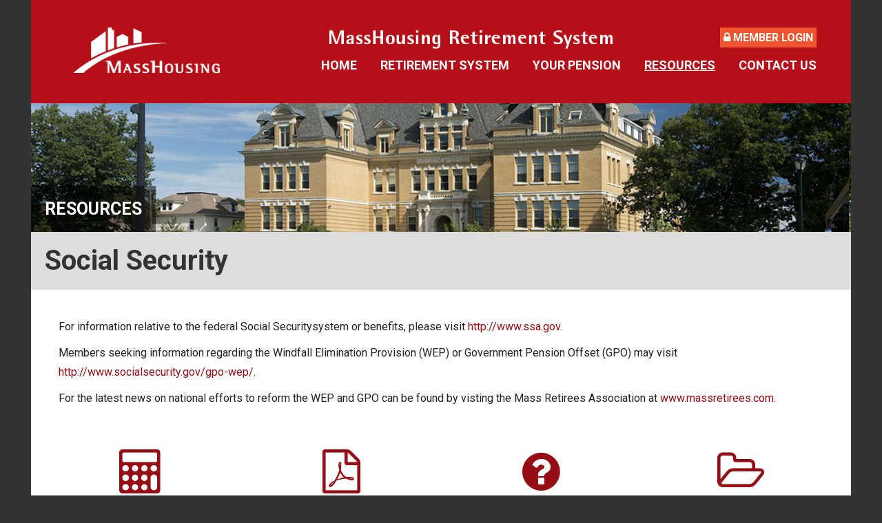

--- FILE ---
content_type: text/html; charset=utf-8
request_url: https://www.masshousingretirement.com/resources/social-securiy
body_size: 4780
content:
<!DOCTYPE html>
<html lang="en" dir="ltr" prefix="content: http://purl.org/rss/1.0/modules/content/ dc: http://purl.org/dc/terms/ foaf: http://xmlns.com/foaf/0.1/ og: http://ogp.me/ns# rdfs: http://www.w3.org/2000/01/rdf-schema# sioc: http://rdfs.org/sioc/ns# sioct: http://rdfs.org/sioc/types# skos: http://www.w3.org/2004/02/skos/core# xsd: http://www.w3.org/2001/XMLSchema#">
<head profile="http://www.w3.org/1999/xhtml/vocab">
  <meta charset="utf-8">
  <meta name="viewport" content="width=device-width, initial-scale=1.0">
  <meta http-equiv="Content-Type" content="text/html; charset=utf-8" />
<meta name="Generator" content="Drupal 7 (http://drupal.org)" />
<link rel="canonical" href="/resources/social-securiy" />
<link rel="shortlink" href="/node/55" />
<link rel="shortcut icon" href="https://www.masshousingretirement.com/sites/masshousingretirement.com/files/ico-mhr.png" type="image/png" />
  <title>Social Security | Mass Housing Finance Agency Retirement Board</title>
  <link type="text/css" rel="stylesheet" href="https://www.masshousingretirement.com/sites/masshousingretirement.com/files/css/css_lQaZfjVpwP_oGNqdtWCSpJT1EMqXdMiU84ekLLxQnc4.css" media="all" />
<link type="text/css" rel="stylesheet" href="https://www.masshousingretirement.com/sites/masshousingretirement.com/files/css/css_VWZwMzyKJXmUQMqStA5XZGiw65sdxz_A9aE3ZXSDSSE.css" media="all" />
<link type="text/css" rel="stylesheet" href="https://www.masshousingretirement.com/sites/masshousingretirement.com/files/css/css_9lBhToFoPeFoSTvRczttEwf3hy1gApMmJA6_ogOXCXA.css" media="all" />
<link type="text/css" rel="stylesheet" href="//maxcdn.bootstrapcdn.com/font-awesome/4.7.0/css/font-awesome.min.css" media="all" />
<link type="text/css" rel="stylesheet" href="https://www.masshousingretirement.com/sites/masshousingretirement.com/files/css/css_I-IyrsknTzYMdMq8BLhrJdyKMdSQG926kejNxA1UVdQ.css" media="all" />
  <!-- HTML5 element support for IE6-8 -->
  <!--[if lt IE 9]>
    <script src="//html5shiv.googlecode.com/svn/trunk/html5.js"></script>
  <![endif]-->
  <script src="//ajax.googleapis.com/ajax/libs/jquery/1.12.4/jquery.min.js"></script>
<script>window.jQuery || document.write("<script src='/sites/all/modules/jquery_update/replace/jquery/1.12/jquery.min.js'>\x3C/script>")</script>
<script src="https://www.masshousingretirement.com/sites/masshousingretirement.com/files/js/js_GOikDsJOX04Aww72M-XK1hkq4qiL_1XgGsRdkL0XlDo.js"></script>
<script src="https://www.masshousingretirement.com/sites/masshousingretirement.com/files/js/js_6GSBZRcQ8kSyXgsz9CxE1m1suHpJW-01DNT5tJ2YoI0.js"></script>
<script src="https://www.googletagmanager.com/gtag/js?id=UA-2893380-54"></script>
<script>window.dataLayer = window.dataLayer || [];function gtag(){dataLayer.push(arguments)};gtag("js", new Date());gtag("set", "developer_id.dMDhkMT", true);gtag("config", "UA-2893380-54", {"groups":"default","anonymize_ip":true});</script>
<script src="https://www.masshousingretirement.com/sites/masshousingretirement.com/files/js/js_ZXYvcyBntGS3941dq-YHwYwZ_z7kNLqHhyzxP7Siul8.js"></script>
<script src="https://www.masshousingretirement.com/sites/masshousingretirement.com/files/js/js_kCfJah0_HeO5Ny4PsKCLs9ohpYxEiho_APhwl3t1zIs.js"></script>
<script>jQuery.extend(Drupal.settings, {"basePath":"\/","pathPrefix":"","setHasJsCookie":0,"ajaxPageState":{"theme":"ocg_bs_less","theme_token":"FZUsCLYO9JdKnwUUooYAiQlql0cF3M1_6mLBwUFdHWg","js":{"sites\/all\/themes\/bootstrap\/js\/bootstrap.js":1,"\/\/ajax.googleapis.com\/ajax\/libs\/jquery\/1.12.4\/jquery.min.js":1,"0":1,"misc\/jquery-extend-3.4.0.js":1,"misc\/jquery-html-prefilter-3.5.0-backport.js":1,"misc\/jquery.once.js":1,"misc\/drupal.js":1,"sites\/all\/modules\/jquery_update\/js\/jquery_browser.js":1,"sites\/all\/modules\/behavior_weights\/behavior_weights.js":1,"sites\/all\/modules\/google_analytics\/googleanalytics.js":1,"https:\/\/www.googletagmanager.com\/gtag\/js?id=UA-2893380-54":1,"1":1,"sites\/all\/modules\/responsive_dropdown_menus\/theme\/responsive-dropdown-menus.js":1,"sites\/all\/modules\/extlink\/js\/extlink.js":1,"sites\/masshousingretirement.com\/themes\/ocg_bs_less\/bootstrap\/js\/affix.js":1,"sites\/masshousingretirement.com\/themes\/ocg_bs_less\/bootstrap\/js\/alert.js":1,"sites\/masshousingretirement.com\/themes\/ocg_bs_less\/bootstrap\/js\/button.js":1,"sites\/masshousingretirement.com\/themes\/ocg_bs_less\/bootstrap\/js\/carousel.js":1,"sites\/masshousingretirement.com\/themes\/ocg_bs_less\/bootstrap\/js\/collapse.js":1,"sites\/masshousingretirement.com\/themes\/ocg_bs_less\/bootstrap\/js\/dropdown.js":1,"sites\/masshousingretirement.com\/themes\/ocg_bs_less\/bootstrap\/js\/modal.js":1,"sites\/masshousingretirement.com\/themes\/ocg_bs_less\/bootstrap\/js\/tooltip.js":1,"sites\/masshousingretirement.com\/themes\/ocg_bs_less\/bootstrap\/js\/popover.js":1,"sites\/masshousingretirement.com\/themes\/ocg_bs_less\/bootstrap\/js\/scrollspy.js":1,"sites\/masshousingretirement.com\/themes\/ocg_bs_less\/bootstrap\/js\/tab.js":1,"sites\/masshousingretirement.com\/themes\/ocg_bs_less\/bootstrap\/js\/transition.js":1},"css":{"modules\/system\/system.base.css":1,"sites\/all\/modules\/date\/date_repeat_field\/date_repeat_field.css":1,"modules\/field\/theme\/field.css":1,"modules\/node\/node.css":1,"sites\/all\/modules\/extlink\/css\/extlink.css":1,"sites\/all\/modules\/views\/css\/views.css":1,"sites\/all\/modules\/ckeditor\/css\/ckeditor.css":1,"sites\/all\/modules\/ctools\/css\/ctools.css":1,"sites\/all\/modules\/responsive_dropdown_menus\/theme\/responsive-dropdown-menus.css":1,"\/\/maxcdn.bootstrapcdn.com\/font-awesome\/4.7.0\/css\/font-awesome.min.css":1,"sites\/masshousingretirement.com\/themes\/ocg_bs_less\/less\/style.less":1,"sites\/masshousingretirement.com\/themes\/ocg_bs_less\/css\/animate.css":1}},"rs":{"global":{"url":"https:\/\/www.masshousingretirement.com\/sites\/masshousingretirement.com\/files\/","dir":"\/sites\/all\/modules\/revslider"}},"googleanalytics":{"account":["UA-2893380-54"],"trackOutbound":1,"trackMailto":1,"trackDownload":1,"trackDownloadExtensions":"7z|aac|arc|arj|asf|asx|avi|bin|csv|doc(x|m)?|dot(x|m)?|exe|flv|gif|gz|gzip|hqx|jar|jpe?g|js|mp(2|3|4|e?g)|mov(ie)?|msi|msp|pdf|phps|png|ppt(x|m)?|pot(x|m)?|pps(x|m)?|ppam|sld(x|m)?|thmx|qtm?|ra(m|r)?|sea|sit|tar|tgz|torrent|txt|wav|wma|wmv|wpd|xls(x|m|b)?|xlt(x|m)|xlam|xml|z|zip"},"responsive_dropdown_menus":{"menu-footer-menu":"Footer Menu","main-menu":"Main menu","management":"Management","navigation":"Navigation","menu-social-menu":"Social Menu","user-menu":"User menu"},"extlink":{"extTarget":"_blank","extClass":0,"extLabel":"(link is external)","extImgClass":0,"extIconPlacement":"append","extSubdomains":1,"extExclude":"","extInclude":"","extCssExclude":"","extCssExplicit":"","extAlert":0,"extAlertText":"This link will take you to an external web site.","mailtoClass":0,"mailtoLabel":"(link sends e-mail)","extUseFontAwesome":false},"bootstrap":{"anchorsFix":"0","anchorsSmoothScrolling":"0","formHasError":1,"popoverEnabled":1,"popoverOptions":{"animation":1,"html":0,"placement":"right","selector":"","trigger":"click","triggerAutoclose":1,"title":"","content":"","delay":0,"container":"body"},"tooltipEnabled":1,"tooltipOptions":{"animation":1,"html":0,"placement":"auto left","selector":"","trigger":"hover focus","delay":0,"container":"body"}}});</script>
</head>
<body class="html not-front not-logged-in no-sidebars page-node page-node- page-node-55 node-type-page" >
  <div id="skip-link">
    <a href="#main-content" class="element-invisible element-focusable">Skip to main content</a>
  </div>
    
<div id="header-container" class="header-container">
  <div class="container">
    <div class="header-left-container col-md-3">
                <div class="header-left-top-container">
              <div class="region region-header-left-top">
    <section id="block-blockify-blockify-logo" class="block block-blockify clearfix">
<div class="block-inner">
	          <div class="block-content">
	<a href="/" id="logo" rel="home" title="Return to the Mass Housing Finance Agency Retirement Board home page" class="active"><img typeof="foaf:Image" class="img-responsive" src="https://www.masshousingretirement.com/sites/masshousingretirement.com/themes/ocg_bs_less/logo.png" alt="Mass Housing Finance Agency Retirement Board logo" /></a>  </div>
</div>
</section>  </div>
        </div>
                    </div>
    <div class="header-right-container col-md-9">
                <div class="header-right-top-container">
              <div class="region region-header-right-top">
    <section id="block-imageblock-1" class="block block-imageblock block-retirement-system col-sm-8 clearfix">
<div class="block-inner">
	          <div class="block-content">
	  <div class="block-image">
    <img class="imageblock-image img-responsive" typeof="foaf:Image" src="https://www.masshousingretirement.com/sites/masshousingretirement.com/files/imageblock/MH-retirement-system.png" alt="MassHousing Retirement System" />  </div>

  </div>
</div>
</section><section id="block-menu-menu-social-menu" class="block block-menu block-social-menu col-sm-4 clearfix">
<div class="block-inner">
	          <div class="block-content">
	<ul class="menu nav"><li class="first last leaf"><a href="http://www.pensiontechnologygroup.com/masshousing" class="login" target="_blank"><i class="fa fa-lock" aria-hidden="true"></i> Member Login</a></li>
</ul>  </div>
</div>
</section>  </div>
        </div>
                        <div class="header-right-bottom-container">
              <div class="region region-header-right-bottom">
    <section id="block-responsive-dropdown-menus-main-menu" class="block block-responsive-dropdown-menus block-main-menu col-sm-12 clearfix">
<div class="block-inner">
	          <div class="block-content">
	<ul id="main-menu" class="main-menu responsive-menu links"><li id="menu-item-1110" class="menu-item menu-item-primary first"><a href="/" title="">Home</a></li>
<li id="menu-item-606" class="menu-item menu-parent menu-item-primary"><a href="/retirement-system">Retirement System</a><ul class="sub-menu tier-two"><li id="menu-item-2094" class="menu-item menu-item-secondary first"><a href="/retirement-system/news">News</a></li>
<li id="menu-item-1982" class="menu-item menu-item-secondary"><a href="/retirement-system/board-members-and-staff">Board Members and Staff</a></li>
<li id="menu-item-2096" class="menu-item menu-item-secondary"><a href="/retirement-system/board-meetings">Retirement Board Meetings</a></li>
<li id="menu-item-2150" class="menu-item menu-item-secondary"><a href="/retirement-system/deceased-members">Deceased Members</a></li>
<li id="menu-item-2146" class="menu-item menu-item-secondary"><a href="/retirement-system/investment-returns">Investment Returns</a></li>
<li id="menu-item-4636" class="menu-item menu-item-secondary"><a href="/retirement-system/local-options">Local Options</a></li>
<li id="menu-item-2405" class="menu-item menu-item-secondary last"><a href="/retirement-system/public-records-access">Public Records Access</a></li>
</ul></li>
<li id="menu-item-603" class="menu-item menu-parent menu-item-primary"><a href="/your-pension">Your Pension</a><ul class="sub-menu tier-two"><li id="menu-item-605" class="menu-item menu-item-secondary first"><a href="/your-pension/benefit-guide">Benefit Guide</a></li>
<li id="menu-item-604" class="menu-item menu-item-secondary"><a href="/your-pension/benefit-calculator">Benefit Calculator</a></li>
<li id="menu-item-1973" class="menu-item menu-item-secondary last"><a href="/your-pension/frequently-asked-questions">Frequently Asked Questions</a></li>
</ul></li>
<li id="menu-item-487" class="menu-item menu-parent menu-item-primary active-trail"><a href="/resources">Resources</a><ul class="sub-menu tier-two"><li id="menu-item-1972" class="menu-item menu-item-secondary first"><a href="/resources/retirement-forms">Retirement Forms</a></li>
<li id="menu-item-1044" class="menu-item active-trail active menu-item-secondary"><a href="/resources/social-securiy" class="active">Social Security</a></li>
<li id="menu-item-601" class="menu-item menu-item-secondary"><a href="/resources/retirement-links">Retirement Links</a></li>
<li id="menu-item-1045" class="menu-item menu-item-secondary"><a href="/resources/direct-deposit-calendar">Direct Deposit Calendar</a></li>
<li id="menu-item-4956" class="menu-item menu-item-secondary last"><a href="/resources/newsletters">Newsletters</a></li>
</ul></li>
<li id="menu-item-611" class="menu-item menu-item-primary last"><a href="/contact-us">Contact Us</a></li>
</ul>  </div>
</div>
</section>  </div>
        </div>
            </div>
  </div>
</div>





<div id="page-title-container" class="page-title-container">
  <div class="container">
  	  <div class="region region-page-title">
    <section id="block-block-17" class="block block-block block-section-title block-section-resources clearfix">
<div class="block-inner">
	          <div class="block-content">
	<h2>
	Resources</h2>
  </div>
</div>
</section><section id="block-blockify-blockify-page-title" class="block block-blockify clearfix">
<div class="block-inner">
	          <div class="block-content">
	<h1 class="title" id="page-title">Social Security</h1>  </div>
</div>
</section>  </div>
  </div>
</div>

<div id="main-container">
<div class="container">
  <div class="row animated fadeIn">
    
    <section class="col-sm-12">
      <a id="main-content"></a>
                                              <div class="region region-content">
    <section id="block-system-main" class="block block-system clearfix">
<div class="block-inner">
	          <div class="block-content">
	<article id="node-55" class="node node-page clearfix" about="/resources/social-securiy" typeof="foaf:Document">
    <header>
            <span property="dc:title" content="Social Security" class="rdf-meta element-hidden"></span>      </header>
    <div class="field field-name-body field-type-text-with-summary field-label-hidden"><div class="field-items"><div class="field-item even" property="content:encoded"><p>For information relative to the federal Social Securitysystem or benefits, please visit <a href="http://www.ssa.gov.">http://www.ssa.gov.</a></p>
<p>Members seeking information regarding the Windfall Elimination Provision (WEP) or Government Pension Offset (GPO) may visit <a href="http://www.socialsecurity.gov/gpo-wep/">http://www.socialsecurity.gov/gpo-wep/.</a></p>
<p>For the latest news on national efforts to reform the WEP and GPO can be found by visting the Mass Retirees Association at <a href="http://www.massretirees.com/">www.massretirees.com.</a></p>
</div></div></div></article>
  </div>
</div>
</section><section id="block-block-19" class="block block-block block-quicklinks text-center clearfix">
<div class="block-inner">
	          <div class="block-content">
	<div class="row">
<div class="col col-sm-3 col-xs-6">
<a href="/your-pension/benefit-calculator"><i class="fa fa-calculator fa-4x" aria-hidden="true"></i>
<h3>Benefit Calculator</h3></a>
</div>
<div class="col col-sm-3 col-xs-6">
<a href="/node/85"><i class="fa fa-file-pdf-o fa-4x" aria-hidden="true"></i>
<h3>Retirement Forms</h3></a>
</div>
<div class="col col-sm-3 col-xs-6">
<a href="/node/86"><i class="fa fa-question-circle fa-4x" aria-hidden="true"></i>
<h3>Frequently Asked Questions</h3></a>
</div>
<div class="col col-sm-3 col-xs-6">
<a href="/node/120"><i class="fa fa-folder-open-o fa-4x" aria-hidden="true"></i>
<h3>Public Records Access</h3></a>
</div>
</div>  </div>
</div>
</section>  </div>
    </section>

    
  </div>
</div>
</div>




<div id="bottom-container-3" class="bottom-container-3">
	<div class="container">
    	  <div class="region region-bottom-container-three">
    <section id="block-menu-block-10" class="block block-menu-block col-sm-3 clearfix">
<div class="block-inner">
	          <h2 class="block-title">Retirement System</h2>
          <div class="block-content">
	<div class="menu-block-wrapper menu-block-10 menu-name-main-menu parent-mlid-606 menu-level-1">
  <ul class="menu nav"><li class="first leaf menu-mlid-2094"><a href="/retirement-system/news">News</a></li>
<li class="leaf menu-mlid-1982"><a href="/retirement-system/board-members-and-staff">Board Members and Staff</a></li>
<li class="leaf menu-mlid-2096"><a href="/retirement-system/board-meetings">Retirement Board Meetings</a></li>
<li class="leaf menu-mlid-2150"><a href="/retirement-system/deceased-members">Deceased Members</a></li>
<li class="leaf menu-mlid-2146"><a href="/retirement-system/investment-returns">Investment Returns</a></li>
<li class="leaf menu-mlid-4636"><a href="/retirement-system/local-options">Local Options</a></li>
<li class="last leaf menu-mlid-2405"><a href="/retirement-system/public-records-access">Public Records Access</a></li>
</ul></div>
  </div>
</div>
</section><section id="block-menu-block-11" class="block block-menu-block col-sm-3 clearfix">
<div class="block-inner">
	          <h2 class="block-title">Your Pension</h2>
          <div class="block-content">
	<div class="menu-block-wrapper menu-block-11 menu-name-main-menu parent-mlid-603 menu-level-1">
  <ul class="menu nav"><li class="first leaf menu-mlid-605"><a href="/your-pension/benefit-guide">Benefit Guide</a></li>
<li class="leaf menu-mlid-604"><a href="/your-pension/benefit-calculator">Benefit Calculator</a></li>
<li class="last leaf menu-mlid-1973"><a href="/your-pension/frequently-asked-questions">Frequently Asked Questions</a></li>
</ul></div>
  </div>
</div>
</section><section id="block-menu-block-12" class="block block-menu-block col-sm-3 clearfix">
<div class="block-inner">
	          <h2 class="block-title">Resources</h2>
          <div class="block-content">
	<div class="menu-block-wrapper menu-block-12 menu-name-main-menu parent-mlid-487 menu-level-1">
  <ul class="menu nav"><li class="first leaf menu-mlid-1972"><a href="/resources/retirement-forms">Retirement Forms</a></li>
<li class="leaf active-trail active menu-mlid-1044 active"><a href="/resources/social-securiy" class="active-trail active">Social Security</a></li>
<li class="leaf menu-mlid-601"><a href="/resources/retirement-links">Retirement Links</a></li>
<li class="leaf menu-mlid-1045"><a href="/resources/direct-deposit-calendar">Direct Deposit Calendar</a></li>
<li class="last leaf menu-mlid-4956"><a href="/resources/newsletters">Newsletters</a></li>
</ul></div>
  </div>
</div>
</section><section id="block-block-18" class="block block-block col-sm-3 clearfix">
<div class="block-inner">
	          <h2 class="block-title">MassHousing</h2>
          <div class="block-content">
	<ul class="menu nav">
	<li>
		<a href="/">Home</a></li>
	<li>
		<a href="/contact-us">Contact Us</a></li>
</ul>
<p>&nbsp;</p>
  </div>
</div>
</section>  </div>
    </div>
</div>

<footer id="footer-container" class="footer-container">
  <div class="container">
      <div class="region region-footer">
    <section id="block-block-7" class="block block-block col-sm-12 block-footer-copyright text-center clearfix">
<div class="block-inner">
	          <div class="block-content">
	<p>Massachusetts Housing Finance Agency Employees’ Retirement System &copy; 2026</p>
<p>MassHousing Retirement Board<br/>
One Beacon Street, Boston, MA 02108</p>
<p>617-854-1871</p>  </div>
</div>
</section><section id="block-block-13" class="block block-block col-sm-12 clearfix">
<div class="block-inner">
	          <div class="block-content">
	<p><a href="http://www.oldcolonygroup.com" target="_blank">Website maintained by OldColonyGroup</a></p>
  </div>
</div>
</section>  </div>
  </div>
</footer>  <script src="https://www.masshousingretirement.com/sites/masshousingretirement.com/files/js/js_MRdvkC2u4oGsp5wVxBG1pGV5NrCPW3mssHxIn6G9tGE.js"></script>
</body>
</html>
